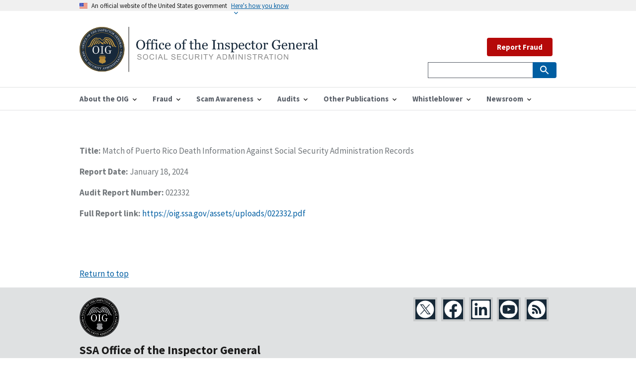

--- FILE ---
content_type: text/html; charset=utf-8
request_url: https://oig.ssa.gov/audit-reports/2024-01-18-match-of-puerto-rico-death-information-against-social-security-administration-records/
body_size: 5240
content:


<!DOCTYPE html>

<html lang="en">



<head>
  <!-- Basic Page Needs
    ================================================== -->
  <meta charset="utf-8" />
  <meta http-equiv="X-UA-Compatible" content="IE=edge" />

  <!--   <meta name="robots" content="noindex, nofollow">    -->

  <!-- helper tag to expose the appropriate meta tags to support automated discovery of your feed  -->

  <link type="application/atom+xml" rel="alternate" href="https://oig.ssa.gov/feed.xml" title="Office of the Inspector General" />

  <!-- Mobile Specific Metas ================================================== -->
  <meta name="HandheldFriendly" content="True" />
  <meta name="MobileOptimized" content="320" />
  <meta name="viewport" content="width=device-width, initial-scale=1.0" />

  <!-- Title and meta description
    ================================================== -->
  <title>Match of Puerto Rico Death Information Against Social Security Administration Records | Office of the Inspector General</title>

  <meta property="og:title" content="Office of the Inspector General" />
  <meta name="description" content="The Office of the Inspector General is directly responsible for meeting the statutory mission of promoting economy, efficiency, and effectiveness in the administration of Social Security Administration programs and operations and to prevent and detect fraud, waste, abuse, and mismanagement in such programs and operations." />
  <meta property="og:description" content="The Office of the Inspector General is directly responsible for meeting the statutory mission of promoting economy, efficiency, and effectiveness in the administration of Social Security Administration programs and operations and to prevent and detect fraud, waste, abuse, and mismanagement in such programs and operations." />

  <meta name="twitter:card" content="summary" />
  <meta name="twitter:site" content="@TheSSAOIG" />
  <meta name="twitter:title" content="Office of the Inspector General" />
  <meta name="twitter:description" content="The Office of the Inspector General is directly responsible for meeting the statutory mission of promoting economy, efficiency, and effectiveness in the administration of Social Security Administration programs and operations and to prevent and detect fraud, waste, abuse, and mismanagement in such programs and operations." />
  <meta name="twitter:image" content="" />
  <meta
    name="twitter:image:alt"
    content="Office of the Inspector General | Social Security Administration"
  />

  <meta property="og:type" content="article" />
  <link rel="canonical" href="https://oig.ssa.gov/audit-reports/2024-01-18-match-of-puerto-rico-death-information-against-social-security-administration-records/" />
  <meta property="og:url" content="https://oig.ssa.gov/audit-reports/2024-01-18-match-of-puerto-rico-death-information-against-social-security-administration-records/" />
  
  <!-- Favicons
    ================================================== -->
  <!-- 128x128 -->
  <link
    rel="shortcut icon"
    type="image/ico"
    href="/assets/uswds/img/favicons/favicon-ssaoig.ico"
  />
  <link
    rel="icon"
    type="image/png"
    href="/assets/uswds/img/favicons/favicon-ssaoig.png"
  />
  <!-- 192x192, as recommended for Android
    http://updates.html5rocks.com/2014/11/Support-for-theme-color-in-Chrome-39-for-Android
    -->
  <link
    rel="icon"
    type="image/png"
    sizes="192x192"
    href="/assets/uswds/img/favicons/favicon-ssaoig-192.png"
  />
  <!-- 57x57 (precomposed) for iPhone 3GS, pre-2011 iPod Touch and older Android devices -->
  <link
    rel="apple-touch-icon-precomposed"
    href="/assets/uswds/img/favicons/favicon-ssaoig-57.png"
  />
  <!-- 72x72 (precomposed) for 1st generation iPad, iPad 2 and iPad mini -->
  <link
    rel="apple-touch-icon-precomposed"
    sizes="72x72"
    href="/assets/uswds/img/favicons/favicon-ssaoig-72.png"
  />
  <!-- 114x114 (precomposed) for iPhone 4, 4S, 5 and post-2011 iPod Touch -->
  <link
    rel="apple-touch-icon-precomposed"
    sizes="114x114"
    href="/assets/uswds/img/favicons/favicon-ssaoig-114.png"
  />
  <!-- 144x144 (precomposed) for iPad 3rd and 4th generation -->
  <link
    rel="apple-touch-icon-precomposed"
    sizes="144x144"
    href="/assets/uswds/img/favicons/favicon-ssaoig-144.png"
  />
  <!-- CSS
    ================================================== -->
    <link type="text/css" href="/assets/css/styles.css" rel="stylesheet" />

</head>


<body>
  

<div class="page-landing-page layout-demo ">
  <a class="usa-skipnav" href="#main-content">Skip to main content</a>
  <div class="usa-banner">
    <div class="usa-accordion">
      <header class="usa-banner__header">
        <div class="usa-banner__inner">
          <div class="grid-col-auto">
            <img src="/assets/uswds/img/us_flag_small.png" class="usa-banner__header-flag" alt="U.S. flag" />
          </div>
          <div class="grid-col-fill tablet:grid-col-auto">
            <p class="usa-banner__header-text">An official website of the United States government</p>
            <p class="usa-banner__header-action" aria-hidden="true">Here’s how you know</p>
          </div>
          <button class="usa-accordion__button usa-banner__button" aria-expanded="false" aria-controls="gov-banner">
            <span class="usa-banner__button-text">Here's how you know</span>
          </button>
        </div>
      </header>
      <div class="usa-banner__content usa-accordion__content" id="gov-banner">
        <div class="grid-row grid-gap-lg">
          <div class="usa-banner__guidance tablet:grid-col-6">
            <img src="/assets/uswds/img/icon-dot-gov.svg" class="usa-banner__icon usa-media-block__img" alt="Dot gov" />
            <div class="usa-media-block__body">
              <p>
                <strong>The .gov means it’s official.</strong>
                <br>
                Federal government websites often end in .gov or .mil. Before sharing sensitive information, make sure
                you’re on a federal government site.
              </p>
            </div>
          </div>
          <div class="usa-banner__guidance tablet:grid-col-6">
            <img src="/assets/uswds/img/icon-https.svg" class="usa-banner__icon usa-media-block__img" alt="Https" />
            <div class="usa-media-block__body">
              <p>
                <strong>The site is secure.</strong>
                <br>
                The <strong>https://</strong> ensures that you are connecting to the official website and that any
                information you provide is encrypted and transmitted securely.
              </p>
            </div>
          </div>
        </div>
      </div>
    </div>
  </div>
  <div class="usa-overlay"></div>
</div>

  

<header class="usa-header usa-header--extended" role="banner">
  <div class="usa-navbar">
    <div class="usa-logo" id="extended-logo">
  <em class="usa-logo__text"><a href="/" title="Home" aria-label="Home">
    <img src="/assets/images/OIG_Long_Logo.svg" alt="Office of the Inspector General" class="width-tablet">
        
    </a></em>
</div>

    <button class="usa-menu-btn">Menu</button>
  </div>
  <nav
    id="menu-navigation"
    aria-label="Menu navigation"
    role="navigation"
    class="usa-nav"
  >
    <div class="usa-nav__inner">
      <button class="usa-nav__close">
        <img src="/assets/uswds/img/close.svg" alt="close" />
      </button>
      <ul class="usa-nav__primary usa-accordion">
          
        <li class="usa-nav__primary-item">
          <button
            class="usa-accordion__button usa-nav__link"
            aria-expanded="false"
            aria-controls="primary-nav-1"
          >
            <span>About the OIG</span>
          </button>
          <ul id="primary-nav-1" class="usa-nav__submenu">
            
            <li class="usa-nav__submenu-item">
              <a
                
                href="/about-oig/"
                
                >About the OIG</a
              >
            </li>
            
            <li class="usa-nav__submenu-item">
              <a
                
                href="/about-oig/the-inspector-general"
                
                >Inspector General</a
              >
            </li>
            
            <li class="usa-nav__submenu-item">
              <a
                
                href="/about-oig/offices/"
                
                >Offices</a
              >
            </li>
            
            <li class="usa-nav__submenu-item">
              <a
                
                href="/about-oig/strategy"
                
                >Strategy</a
              >
            </li>
            
            <li class="usa-nav__submenu-item">
              <a
                
                href="/budget/"
                
                >Budget</a
              >
            </li>
            
            <li class="usa-nav__submenu-item">
              <a
                
                href="/about-oig/careers"
                
                >Careers</a
              >
            </li>
            
          </ul>
        </li>
           
        <li class="usa-nav__primary-item">
          <button
            class="usa-accordion__button usa-nav__link"
            aria-expanded="false"
            aria-controls="primary-nav-2"
          >
            <span>Fraud</span>
          </button>
          <ul id="primary-nav-2" class="usa-nav__submenu">
            
            <li class="usa-nav__submenu-item">
              <a
                
                href="/report/"
                
                >Report Fraud</a
              >
            </li>
            
            <li class="usa-nav__submenu-item">
              <a
                
                href="/fraud-reporting/fraud-categories"
                
                >Fraud Categories</a
              >
            </li>
            
            <li class="usa-nav__submenu-item">
              <a
                
                href="/cdi"
                
                >Cooperative Disability Investigations</a
              >
            </li>
            
            <li class="usa-nav__submenu-item">
              <a
                
                href="/fraud-reporting/consumer-protection-section-1140"
                
                >Consumer Protection - Section 1140</a
              >
            </li>
            
            <li class="usa-nav__submenu-item">
              <a
                
                href="/fraud-reporting/faq/"
                
                >FAQ</a
              >
            </li>
            
            <li class="usa-nav__submenu-item">
              <a
                
                href="/fraud-reporting/resources-for-other-types-of-fraud/"
                
                >Resources for Other Types of Fraud</a
              >
            </li>
            
          </ul>
        </li>
           
        <li class="usa-nav__primary-item">
          <button
            class="usa-accordion__button usa-nav__link"
            aria-expanded="false"
            aria-controls="primary-nav-3"
          >
            <span>Scam Awareness</span>
          </button>
          <ul id="primary-nav-3" class="usa-nav__submenu">
            
            <li class="usa-nav__submenu-item">
              <a
                
                href="https://www.ssa.gov/scam/"
                
                >Protect Yourself</a
              >
            </li>
            
            <li class="usa-nav__submenu-item">
              <a
                
                href="/scam-awareness/report-the-scam"
                
                >Report the Scam</a
              >
            </li>
            
            <li class="usa-nav__submenu-item">
              <a
                
                href="/scam-alerts"
                
                >Scam Alerts</a
              >
            </li>
            
            <li class="usa-nav__submenu-item">
              <a
                
                href="https://www.ssa.gov/scam/resources.html"
                
                >Social Media Resources</a
              >
            </li>
            
            <li class="usa-nav__submenu-item">
              <a
                
                href="/hall-pass-to-safety/"
                
                >Educator Resources</a
              >
            </li>
            
          </ul>
        </li>
           
        <li class="usa-nav__primary-item">
          <button
            class="usa-accordion__button usa-nav__link"
            aria-expanded="false"
            aria-controls="primary-nav-4"
          >
            <span>Audits</span>
          </button>
          <ul id="primary-nav-4" class="usa-nav__submenu">
            
            <li class="usa-nav__submenu-item">
              <a
                
                href="/audit-reports/"
                
                >Audit Reports</a
              >
            </li>
            
            <li class="usa-nav__submenu-item">
              <a
                
                href="/audit-work-plans"
                
                >Audit Work Plans</a
              >
            </li>
            
            <li class="usa-nav__submenu-item">
              <a
                
                href="/audit-reports/ongoing-audits"
                
                >Ongoing Audits</a
              >
            </li>
            
          </ul>
        </li>
           
        <li class="usa-nav__primary-item">
          <button
            class="usa-accordion__button usa-nav__link"
            aria-expanded="false"
            aria-controls="primary-nav-5"
          >
            <span>Other Publications</span>
          </button>
          <ul id="primary-nav-5" class="usa-nav__submenu">
            
            <li class="usa-nav__submenu-item">
              <a
                
                href="/peer-review-reports"
                
                >Peer Review Reports</a
              >
            </li>
            
            <li class="usa-nav__submenu-item">
              <a
                
                href="/quarterly-scam-reports/"
                
                >Scam Reports to Congress</a
              >
            </li>
            
            <li class="usa-nav__submenu-item">
              <a
                
                href="/semiannual-reports/"
                
                >Semiannual Reports</a
              >
            </li>
            
            <li class="usa-nav__submenu-item">
              <a
                
                href="/major-management-and-performance-challenges"
                
                >Major Management and Performance Challenges</a
              >
            </li>
            
            <li class="usa-nav__submenu-item">
              <a
                
                href="/other-reports/"
                
                >Other Reports</a
              >
            </li>
            
            <li class="usa-nav__submenu-item">
              <a
                
                href="/law-enforcement-related-publications/"
                
                >Law Enforcement-Related Publications</a
              >
            </li>
            
          </ul>
        </li>
           
        <li class="usa-nav__primary-item">
          <button
            class="usa-accordion__button usa-nav__link"
            aria-expanded="false"
            aria-controls="primary-nav-6"
          >
            <span>Whistleblower</span>
          </button>
          <ul id="primary-nav-6" class="usa-nav__submenu">
            
            <li class="usa-nav__submenu-item">
              <a
                
                href="/whistleblower-protection/"
                
                >Whistleblower Rights and Protection</a
              >
            </li>
            
          </ul>
        </li>
           
        <li class="usa-nav__primary-item">
          <button
            class="usa-accordion__button usa-nav__link"
            aria-expanded="false"
            aria-controls="primary-nav-7"
          >
            <span>Newsroom</span>
          </button>
          <ul id="primary-nav-7" class="usa-nav__submenu">
            
            <li class="usa-nav__submenu-item">
              <a
                
                href="/news-releases/"
                
                >News Releases</a
              >
            </li>
            
            <li class="usa-nav__submenu-item">
              <a
                
                href="/congressional-testimony/"
                
                >Congressional Testimony</a
              >
            </li>
            
            <li class="usa-nav__submenu-item">
              <a
                
                href="/print-materials"
                
                >Print Materials</a
              >
            </li>
            
            <li class="usa-nav__submenu-item">
              <a
                
                href="/scam-alerts"
                
                >Scam Alerts</a
              >
            </li>
            
          </ul>
        </li>
         
      </ul>
      <div class="usa-nav__secondary">
        <ul class="usa-nav__secondary-links">
          
          &nbsp;
          <a class="usa-button usa-button--secondary usa-button--hover" href="/report">Report Fraud</a>                
        </ul>
          
  <form
    id="search_form"
    class="usa-search usa-search--small"
    action="https://search.ssa.gov/search"
    accept-charset="UTF-8"
    method="get"
  >
    

    <input name="utf8" type="hidden" value="&#x2713;" />
    <input
      name="affiliate"
      type="hidden"
      value="oig.ssa.gov"
    />

    <div role="search">
      <label class="usa-sr-only" for="extended-search-field-small"
        >Search small</label
      >
      <input
        class="usa-input usagov-search-autocomplete"
        id="extended-search-field-small"
        type="search"
        name="query"
        autocomplete="off"
      />
      <button class="usa-button" type="submit">
        <img src="/assets/uswds/img/usa-icons-bg/search--white.svg" class="usa-search__submit-icon" alt="Search" />
      </button>
    </div>
  </form>
  
</form>

      </div>
    </div>
  </nav>
</header>

  

<main id="main-content">
  

<div class="usa-layout-docs usa-section">
  <div class="grid-container">
    <div class="grid-row grid-gap">
      <div class="usa-layout-docs__main desktop:grid-col-9 usa-prose">
        <div class="text-base margin-bottom-2">
          <div class="margin-top-neg-105">
              <p><strong>Title: </strong> Match of Puerto Rico Death Information Against Social Security Administration Records</p>
              <p><strong>Report Date:</strong> January 18, 2024</p>
            
            
            
              <p><strong>Audit Report Number:</strong> 022332</p>  
            
            
              <p><strong>Full Report link:</strong>
                <a
                class="usa-link text-no-underline"
                href="https://oig.ssa.gov/assets/uploads/022332.pdf"
                >https://oig.ssa.gov/assets/uploads/022332.pdf</a>
              </p>  
            
            
            
          </div>
        </div>
      </div>
    </div>
  </div>
</div>
</main>


  <footer class="usa-footer">
  <div class="grid-container usa-footer__return-to-top">
    <a href="#">Return to top</a>
  </div>
<!--
  <div class="usa-footer__primary-section">
    <nav class="usa-footer__nav" aria-label="Footer navigation">
      <ul class="grid-row grid-gap">
        <li
          class="mobile-lg:grid-col-4 desktop:grid-col-auto usa-footer__primary-content"
        >
          <a
            class="usa-footer__primary-link"
            href="http://www.facebook.com/pages/SSA-Office-of-the-Inspector-General/326277484101069"
            >Follow us on Facebook
          </a>
        </li>

        <li
          class="mobile-lg:grid-col-4 desktop:grid-col-auto usa-footer__primary-content"
        >
          <a
            class="usa-footer__primary-link"
            href="https://twitter.com/#!/TheSSAOIG"
          >
            Follow us on Twitter
          </a>
        </li>

        <li
          class="mobile-lg:grid-col-4 desktop:grid-col-auto usa-footer__primary-content"
        >
          <a
            class="usa-footer__primary-link"
            href="https://public.govdelivery.com/accounts/USSSA/subscriber/new"
            >Get email updates
          </a>
        </li>
      </ul>
    </nav>
  </div>
-->
  <div class="usa-footer__secondary-section">
    <div class="grid-container">
      <div class="grid-row grid-gap">
        <div
          class="usa-footer__logo grid-row mobile-lg:grid-col-6 mobile-lg:grid-gap-2"
        >
          
            <div class="mobile-lg:grid-col-auto">
            <img class="usa-footer__logo-img" src="/assets/images/OIG-LOGO-BW.png" alt="oig logo">
          </div>
          <div class="mobile-lg:grid-col-auto">
            <p class="usa-footer__logo-heading">
              SSA Office of the Inspector General
            </p>
          </div>
        </div>
        <div class="usa-footer__contact-links mobile-lg:grid-col-6">
          <div class="usa-footer__social-links grid-row grid-gap-1">
            
            <div class="grid-col-auto">
              <a
                class="usa-social-link usa-social-link--twitter"
                href="https://twitter.com/#!/TheSSAOIG"
              >
              <img src="/assets/images/usa-icons/twitter2.svg" alt="Twitter"
                class="usa-social-link__icon" />
              </a>
            </div>
            
            <div class="grid-col-auto">
              <a
                class="usa-social-link"
                href="http://www.facebook.com/pages/SSA-Office-of-the-Inspector-General/326277484101069"
              >
              <img src="/assets/images/usa-icons/facebook1.svg" alt="Facebook"
                class="usa-social-link__icon" />
              </a>
            </div>

            <div class="grid-col-auto">
              <a
                class="usa-social-link usa-social-link--linkedin"
                href="https://www.linkedin.com/company/ssa-oig"
              >
              <img src="/assets/images/usa-icons/linkedin1.svg" alt="LinkedIn"
                class="usa-social-link__icon" />
              </a>
            </div>

            

            <div class="grid-col-auto">
              <a
                class="usa-social-link usa-social-link--youtube"
                href="http://www.youtube.com/user/TheSSAOIG"
              >
              <img src="/assets/images/usa-icons/youtube1.svg" alt="YouTube"
                class="usa-social-link__icon" />
              </a>
            </div>

            <div class="grid-col-auto">
              <a
                class="usa-social-link usa-social-link--rss"
                href="/rss"
              >
              <img src="/assets/images/usa-icons/rss_feed1.svg"  alt="RSS"
                class="usa-social-link__icon" />
              </a>
            </div>
          </div>
          <!--
          <h3 class="usa-footer__contact-heading">
            &lt;Agency Contact Center&gt;
          </h3>
          <address class="usa-footer__address">
            <div class="usa-footer__contact-info grid-row grid-gap">
              <div class="grid-col-auto">
                <a href="tel:1-800-555-5555">
                  &lt;(800) 555-GOVT&gt;
                </a>
              </div>
              <div class="grid-col-auto">
                <a href="mailto:&lt;info@agency.gov&gt;">
                  &lt;info@agency.gov&gt;
                </a>
              </div>
            </div>
          </address>
          -->
        </div>
      </div>
    </div>
  </div>
</footer>

<div class="usa-identifier">
  <!--
      <section
    class="usa-identifier__section usa-identifier__section--masthead"
    aria-label="Agency identifier,">
    <div class="usa-identifier__container"><div class="usa-identifier__logos">
        <a href="javascript:void(0);" class="usa-identifier__logo">
          <img class="usa-identifier__logo-img" src="../../dist/img/circle-gray-20.svg" alt="&lt;Parent agency&gt; logo" role="img">
        </a>
      </div>

      <div class="usa-identifier__identity" aria-label="Agency description">
        <p class="usa-identifier__identity-domain">&lt;oig.ssa.gov&gt;</p>
        <p class="usa-identifier__identity-disclaimer">An official website of the <a href="javascript:void(0);">Social Security Administration</a></p>
      </div>
    </div>
  </section>
-->

  <nav
    class="usa-identifier__section usa-identifier__section--required-links"
    aria-label="Important links,"
  >
    <div class="usa-identifier__container">
      <ul class="usa-identifier__required-links-list">
        <li class="usa-identifier__required-links-item">
          <a href="https://ssa.gov/" class="usa-identifier__required-link"
            >ssa.gov</a
          >
        </li>
        <li class="usa-identifier__required-links-item">
          <a
            href="/accessibility"
            class="usa-identifier__required-link"
            >Accessibility</a
          >
        </li>
        <li class="usa-identifier__required-links-item">
          <a
            href="https://www.ssa.gov/foia/"
            class="usa-identifier__required-link usa-link"
            >FOIA</a
          >
        </li>
        <li class="usa-identifier__required-links-item">
          <a
            href="https://www.identitytheft.gov/#/"
            class="usa-identifier__required-link usa-link"
            >Identity Theft</a
          >
        </li>
        <li class="usa-identifier__required-links-item">
          <a
            href="https://www.ssa.gov/open/"
            class="usa-identifier__required-link usa-link"
            >Open Government</a
          >
        </li>
        <li class="usa-identifier__required-links-item">
          <a
            href="https://www.ssa.gov/agency/plain-language/"
            class="usa-identifier__required-link usa-link"
            >Plain Writing</a
          >
        </li>
        <li class="usa-identifier__required-links-item">
          <a
            href="https://www.ssa.gov/privacy.html"
            class="usa-identifier__required-link usa-link"
            >Privacy</a
          >
        </li>

        <li class="usa-identifier__required-links-item">
          <a
            href="https://www.ignet.gov/content/inspectors-general-directory"
            class="usa-identifier__required-link usa-link"
            >IGnet.gov</a
          >
        </li>
        <li class="usa-identifier__required-links-item">
          <a
            href="https://www.oversight.gov/"
            class="usa-identifier__required-link usa-link"
            >Oversight.gov</a
          >
        </li>        
        <li class="usa-identifier__required-links-item">
          <a
            href="mailto: oig.dcom@ssa.gov" class="usa-identifier__required-link usa-link"
            >Media Requests</a
          >
        </li>
        <li class="usa-identifier__required-links-item">
          <a
            href="/touhy-requests/" class="usa-identifier__required-link usa-link"
            ><span style="font-style:italic;">Touhy</span> Requests</a
          >
        </li>
        <li class="usa-identifier__required-links-item">
          <a
            href="mailto:whistleblower.coordinator@ssa.gov" class="usa-identifier__required-link usa-link"
            >Whistleblower Protection Coordinator</a
          >
        </li>
      </ul>
    </div>
  </nav>
  <section
    class="usa-identifier__section usa-identifier__section--usagov"
    aria-label="U.S. government information and services,"
  >
    <div class="usa-identifier__container">
      <div class="usa-identifier__usagov-description">
        Looking for U.S. government information and services?
      </div>
      <a href="https://www.usa.gov/" class="usa-link">Visit USA.gov</a>
    </div>
  </section>
</div>


  <!-- We participate in the US government's analytics program. See the data at analytics.usa.gov. -->

<script
  id="_fed_an_ua_tag"
  src="https://dap.digitalgov.gov/Universal-Federated-Analytics-Min.js?agency=SSA&subagency=SSA-OIG"
></script>



<!-- Google Analytics -->
<script async src="https://www.googletagmanager.com/gtag/js?id=UA-25452825-1"></script>
<script>
  window.dataLayer = window.dataLayer || [];
  function gtag() { dataLayer.push(arguments); }
  gtag('js', new Date());

  /**
    * `forceSSL` was used for analytics.js (the older Google Analytics script).
    * It isn't documented for gtag.js, but the term occurs in the gtag.js code;
    * figure it doesn't hurt to leave it in. -@afeld, 5/29/19
    */
  gtag('config', 'UA-25452825-1', { 'anonymize_ip': true, 'forceSSL': true });
</script>


<script src="/assets/js/app.js"></script>
<script src="/assets/js/uswds.min.js"></script>

</body>

</html>